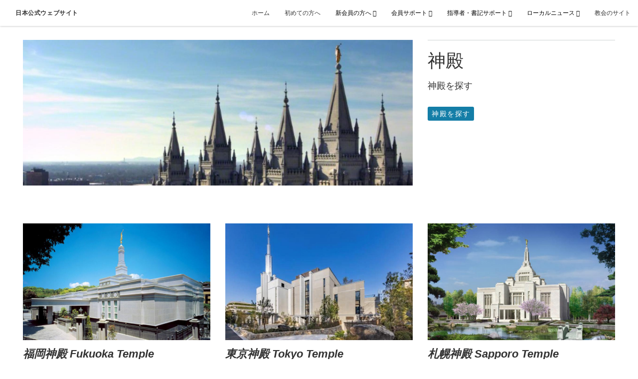

--- FILE ---
content_type: text/html; charset=utf-8
request_url: https://jp.churchofjesuschrist.org/locations/temples?lang=jpn
body_size: 6443
content:
<!DOCTYPE html>
<html>
  <head>
    
            
            <meta http-equiv="X-UA-Compatible" content="IE=edge"><!-- forces IE to play nice -->
            <meta name="viewport" content="width=device-width, initial-scale=1" />
            <meta charset="utf-8" />
                <meta name="keywords" content="モルモン教, モルモン, lds.org, mormon, 日本, 末日聖徒イエス・キリスト教会, ldschurch.jp, キリスト教, LDS, 末日聖徒イエスキリスト教会, モルモン教会,">
                <meta name="description" content="末日聖徒イエスキリスト教会（モルモン）の現在日本にある稼働中、または建築中の3つ神殿の情報をお伝えします。" />
            
                <meta property="og:title" content="末日聖徒イエスキリスト教会（モルモン）の日本にある神殿">
                <meta property="og:description" content="末日聖徒イエスキリスト教会（モルモン）の現在日本にある稼働中、または建築中の3つ神殿の情報をお伝えします。">
                <meta property="og:image" content="https://content.churchofjesuschrist.org/acp/bc/cp/Japan/locations/temples/tokyo-japan-temple.jpg">
                <meta property="fb:admins" content="100001195566656">
            
            <title>末日聖徒イエスキリスト教会（モルモン）の日本にある神殿</title>
            
                <script type="text/javascript" src="/ruxitagentjs_ICANVfqru_10327251022105625.js" data-dtconfig="rid=RID_-501580970|rpid=-24538615|domain=churchofjesuschrist.org|reportUrl=/rb_bf68908sys|app=ea7c4b59f27d43eb|cuc=aslc5mxn|cssm=n|owasp=1|mel=100000|featureHash=ICANVfqru|dpvc=1|lastModification=1768406113411|tp=500,50,0|rdnt=1|uxrgce=1|srbbv=2|agentUri=/ruxitagentjs_ICANVfqru_10327251022105625.js"></script><link rel="canonical" href="https://jp.churchofjesuschrist.org/locations/temples">
            
    
    
    <link rel="stylesheet" href="/main/lang/main-jpn.min.css" />
    <script type="text/javascript">
      (function(){
        if(window){
          window.platformConfig = {
    "dataConfig": {
        "lang": "jpn"
    },
    "logoConfig": {
        "logoLink": "/"
    },
    "footerConfig": {
        "footerLinks": {
            "replaceFooterLinks": true,
            "mainLinks": [
                {
                    "title": "フィードバックする",
                    "href": "https://www.churchofjesuschrist.org/feedback/?lang=jpn"
                },
                {
                    "title": "お問い合わせ",
                    "href": "https://jp.churchofjesuschrist.org/-/globalservicecenter?lang=jpn"
                }
            ]
        },
        "social": {
            "replaceSocialLinks": true,
            "socialLinks": [
                {
                    "title": "facebook",
                    "href": "https://www.facebook.com/ldschurchjapan/",
                    "image": {
                        "alt": "Facebook",
                        "img": "https://www.churchofjesuschrist.org/services/platform/bc/global-platform/facebook.png",
                        "srcSet": "https://www.churchofjesuschrist.org/services/platform/bc/global-platform/facebook.png 3x"
                    }
                },
                {
                    "title": "twitter",
                    "href": "https://twitter.com/ldschurch_jp",
                    "image": {
                        "alt": "Twitter",
                        "img": "https://www.churchofjesuschrist.org/services/platform/bc/global-platform/twitter.png",
                        "srcSet": "https://www.churchofjesuschrist.org/services/platform/bc/global-platform/twitter.png 3x"
                    }
                },
                {
                    "title": "youtube",
                    "href": "http://www.youtube.com/user/MormonMessagesJPN",
                    "image": {
                        "alt": "YouTube",
                        "img": "https://www.churchofjesuschrist.org/services/platform/bc/global-platform/youtube.png",
                        "srcSet": "https://www.churchofjesuschrist.org/services/platform/bc/global-platform/youtube.png 3x"
                    }
                }
            ]
        },
        "removeLegacyScripts": true
    }
}
        }
      })();
    </script>
    <script src="https://www.churchofjesuschrist.org/services/platform/v4/index.js" async></script>
  
                              <script>!function(a){var e="https://s.go-mpulse.net/boomerang/",t="addEventListener";if("False"=="True")a.BOOMR_config=a.BOOMR_config||{},a.BOOMR_config.PageParams=a.BOOMR_config.PageParams||{},a.BOOMR_config.PageParams.pci=!0,e="https://s2.go-mpulse.net/boomerang/";if(window.BOOMR_API_key="VELS2-FXMXP-CBJ8A-HH66Y-TZ6SR",function(){function n(e){a.BOOMR_onload=e&&e.timeStamp||(new Date).getTime()}if(!a.BOOMR||!a.BOOMR.version&&!a.BOOMR.snippetExecuted){a.BOOMR=a.BOOMR||{},a.BOOMR.snippetExecuted=!0;var i,_,o,r=document.createElement("iframe");if(a[t])a[t]("load",n,!1);else if(a.attachEvent)a.attachEvent("onload",n);r.src="javascript:void(0)",r.title="",r.role="presentation",(r.frameElement||r).style.cssText="width:0;height:0;border:0;display:none;",o=document.getElementsByTagName("script")[0],o.parentNode.insertBefore(r,o);try{_=r.contentWindow.document}catch(O){i=document.domain,r.src="javascript:var d=document.open();d.domain='"+i+"';void(0);",_=r.contentWindow.document}_.open()._l=function(){var a=this.createElement("script");if(i)this.domain=i;a.id="boomr-if-as",a.src=e+"VELS2-FXMXP-CBJ8A-HH66Y-TZ6SR",BOOMR_lstart=(new Date).getTime(),this.body.appendChild(a)},_.write("<bo"+'dy onload="document._l();">'),_.close()}}(),"".length>0)if(a&&"performance"in a&&a.performance&&"function"==typeof a.performance.setResourceTimingBufferSize)a.performance.setResourceTimingBufferSize();!function(){if(BOOMR=a.BOOMR||{},BOOMR.plugins=BOOMR.plugins||{},!BOOMR.plugins.AK){var e=""=="true"?1:0,t="",n="aoap7syxfuxmm2lknrkq-f-9ee7eab8d-clientnsv4-s.akamaihd.net",i="false"=="true"?2:1,_={"ak.v":"39","ak.cp":"448529","ak.ai":parseInt("390516",10),"ak.ol":"0","ak.cr":8,"ak.ipv":4,"ak.proto":"http/1.1","ak.rid":"81c1e1aa","ak.r":47370,"ak.a2":e,"ak.m":"dsca","ak.n":"essl","ak.bpcip":"3.128.255.0","ak.cport":53388,"ak.gh":"23.208.24.70","ak.quicv":"","ak.tlsv":"tls1.3","ak.0rtt":"","ak.0rtt.ed":"","ak.csrc":"-","ak.acc":"bbr","ak.t":"1768582229","ak.ak":"hOBiQwZUYzCg5VSAfCLimQ==1sPv2lI5AjnsNacfh6MBbcrDA1AnSdtUOaSudRSDUzzySOlGLAJbNzrMmnTMQmE4Ow3cecMJP6wMaIAKlbwYoopA3k9cZyDg4xXXFmPkWTJ34xU1qr/Or549VqcBqxmK2nn3KjOpSYG6c0AIMdaj6A+tKC/azzHLSgMdniPyDJzze9yAiAnb+hZUuBRmOhTTd51BLBOMCRanEncL196HZ4Iqx0yaxnxrE39uJoFuMvGLpgaPDZU0CZ+BJry6q6G7YpLYQYy5+G4o68+hcxrBStwvXWQpN6gJAhhgd/gQvjDj0Xzxr5rkJ2F38RwMtMRENSMhUnl5SV5iF7A6DVvQg4PuQlP+bYcMg/OyD9XFcgncAgcMnPh7BwD3e8kd+5XyPy5MuAQpFyTu5aAHS7W9cKW39lUYhdn2vrhQdzXQXJo=","ak.pv":"41","ak.dpoabenc":"","ak.tf":i};if(""!==t)_["ak.ruds"]=t;var o={i:!1,av:function(e){var t="http.initiator";if(e&&(!e[t]||"spa_hard"===e[t]))_["ak.feo"]=void 0!==a.aFeoApplied?1:0,BOOMR.addVar(_)},rv:function(){var a=["ak.bpcip","ak.cport","ak.cr","ak.csrc","ak.gh","ak.ipv","ak.m","ak.n","ak.ol","ak.proto","ak.quicv","ak.tlsv","ak.0rtt","ak.0rtt.ed","ak.r","ak.acc","ak.t","ak.tf"];BOOMR.removeVar(a)}};BOOMR.plugins.AK={akVars:_,akDNSPreFetchDomain:n,init:function(){if(!o.i){var a=BOOMR.subscribe;a("before_beacon",o.av,null,null),a("onbeacon",o.rv,null,null),o.i=!0}return this},is_complete:function(){return!0}}}}()}(window);</script></head>

  <body>
    
    <div class="lumen-region lumen-frame--full-bleed">
        
        <nav class="lumen-sub-nav">
            <h2 class="lumen-sub-nav__header">
                    <a href="/">
        
                日本公式ウェブサイト
        
                    </a>
            </h2>
            <div class="lumen-sub-nav__wrapper">
                <div class="lumen-sub-nav__retreat"><span class="lumen-icon">
            <span class="lumen-icon__graphic lumen-icon__graphic--left-open" aria-hidden="true"></span>
            <span class="lumen-icon__text"></span>
        </span></div>
                <ul class="lumen-sub-nav__list">
                        <li>
                                <a href="/">ホーム</a>
                        </li>
                        <li>
                                <a href="https://www.comeuntochrist.jp/" target="_blank">初めての方へ</a>
                        </li>
                        <li>
                                <span>
                                    新会員の方へ
                                </span>
                                        <ul class="lumen-sub-nav__sub-list ">
                                                <li>
                                                        <a href="/gospel-library">学習のサポート</a>
                                                </li>
                                        </ul>
                        </li>
                        <li>
                                <span>
                                    会員サポート
                                </span>
                                        <ul class="lumen-sub-nav__sub-list lumen-sub-nav__sub-list--2-columns">
                                                <li>
                                                        <a href="/areacalendar2022">エリアカレンダー</a>
                                                </li>
                                                <li>
                                                        <a href="https://www.lds.org/maps/meetinghouses/@35.667000,139.700000,10&amp;lang&#x3D;jpn" target="_blank">集会所を探す</a>
                                                </li>
                                                <li>
                                                        <a href="/asn-jp-sc/services">エリアオフィス</a>
                                                </li>
                                                <li>
                                                        <a href="/gospel-library">福音ライブラリー</a>
                                                </li>
                                                <li>
                                                        <a href="/locations/temples">神殿スケジュール</a>
                                                </li>
                                                <li>
                                                        <a href="/invite/tool">招きますツール</a>
                                                </li>
                                                <li>
                                                        <a href="/tags/イベント情報">イベント</a>
                                                </li>
                                                <li>
                                                        <a href="https://jp.churchofjesuschrist.org/asn-jp-sc/fh-contact?lang&#x3D;jpn">家族歴史</a>
                                                </li>
                                                <li>
                                                        <a href="/asn-jp-sc/s_i">セミナリー&amp;インスティテュート</a>
                                                </li>
                                                <li>
                                                        <a href="/seniormissionary">シニア宣教師</a>
                                                </li>
                                        </ul>
                        </li>
                        <li>
                                <span>
                                    指導者・書記サポート
                                </span>
                                        <ul class="lumen-sub-nav__sub-list ">
                                                <li>
                                                        <a href="/asn-jp-sc/msr">財政・会員記録.</a>
                                                </li>
                                                <li>
                                                        <a href="https://www.churchofjesuschrist.org/tools/help/church-security-resources?lang&#x3D;jpn" target="_blank">教会セキュリティー関連リソース</a>
                                                </li>
                                        </ul>
                        </li>
                        <li>
                                <span>
                                    ローカルニュース
                                </span>
                                        <ul class="lumen-sub-nav__sub-list ">
                                                <li>
                                                        <a href="https://www.mormonnews.jp" target="_blank">ニュースルーム</a>
                                                </li>
                                                <li>
                                                        <a href="/tags/ローカルニュース">ローカルニュース</a>
                                                </li>
                                        </ul>
                        </li>
                        <li>
                                <a href="/church-sites">教会のサイト</a>
                        </li>
                </ul>
                <div class="lumen-sub-nav__advance"><span class="lumen-icon">
            <span class="lumen-icon__graphic lumen-icon__graphic--right-open" aria-hidden="true"></span>
            <span class="lumen-icon__text"></span>
        </span></div>
            </div>
        </nav>
        
</div>

    <main class="lumen-content">
      <div class="acp-landing-template">
    <section class="acp-landing-template__header">
        <div class="lumen-region lumen-frame--full">
                
                <div  id="pubTitle" class="spark-feature spark-feature--text-right">
                    <a href="https://www.lds.org/church/maps?lang&#x3D;eng&amp;type&#x3D;temples_scatter">
                        <figure class="lumen-image">
                            <div class="lumen-image__wrapper">
                                <picture class="lumen-image__picture">
                                            <source media="" srcset="https://content.churchofjesuschrist.org/acp/bc/cp/Europe/Norway/General/1200x450/salt-lake-temple-612x340.jpg 1200w, https://content.churchofjesuschrist.org/acp/bc/cp/Europe/Norway/General/800x300/salt-lake-temple-612x340.jpg 800w, https://content.churchofjesuschrist.org/acp/bc/cp/Europe/Norway/General/400x150/salt-lake-temple-612x340.jpg 400w, https://content.churchofjesuschrist.org/acp/bc/cp/Europe/Norway/General/304x114/salt-lake-temple-612x340.jpg 304w, https://content.churchofjesuschrist.org/acp/bc/cp/Europe/Norway/General/200x75/salt-lake-temple-612x340.jpg 200w" sizes="100vw">
                                    <img src="https://content.churchofjesuschrist.org/acp/bc/cp/Europe/Norway/General/1200x450/salt-lake-temple-612x340.jpg" srcset="https://content.churchofjesuschrist.org/acp/bc/cp/Europe/Norway/General/1200x450/salt-lake-temple-612x340.jpg 1200w, https://content.churchofjesuschrist.org/acp/bc/cp/Europe/Norway/General/800x300/salt-lake-temple-612x340.jpg 800w, https://content.churchofjesuschrist.org/acp/bc/cp/Europe/Norway/General/400x150/salt-lake-temple-612x340.jpg 400w, https://content.churchofjesuschrist.org/acp/bc/cp/Europe/Norway/General/304x114/salt-lake-temple-612x340.jpg 304w, https://content.churchofjesuschrist.org/acp/bc/cp/Europe/Norway/General/200x75/salt-lake-temple-612x340.jpg 200w" sizes="100vw" alt="japan.png" class="lumen-image__image">
                                </picture>
                            </div>
                        </figure>    </a>
                    <div class="spark-feature__text">
                        <a href="https://www.lds.org/church/maps?lang&#x3D;eng&amp;type&#x3D;temples_scatter">
                
                
                                <div class="spark-feature__pre-title">
                                    
                
                                </div>
                
                            <h4 class="spark-feature__title">
                                
                
                神殿
                
                
                            </h4>
                
                                <div class="spark-feature__content">
                                    
                
                <p xmlns:its='http://www.w3.org/2005/11/its'>神殿を探す</p>
                
                
                                </div>
                        </a>
                
                                <a class="spark-feature__cta lumen-button" href="https://www.lds.org/church/maps?lang&#x3D;eng&amp;type&#x3D;temples_scatter">
                                    <span>
                
                神殿を探す
                
                </span>
                                </a>
                    </div>
                
                </div>        
        </div>    </section>

    <section class="acp-home-template__main">
        <div class="lumen-region lumen-frame--full">
                
                <div class="lumen-dynamic-layout lumen-dynamic-layout--3-column">
                    <div class="lumen-dynamic-layout__wrapper">
                
                        
                
                        <div class="lumen-dynamic-layout__items">
                            
                                    <div class="lumen-dynamic-layout__item">
                                    <div class="lumen-tile">
                                    
                                                <div class="lumen-tile__image-wrapper">
                                                    <a href="/locations/fukuoka-temples?lang&#x3D;jpn-jp">
                                    
                                    
                                                        
                                                                
                                                                <figure class="lumen-image">
                                                                    <div class="lumen-image__wrapper">
                                                                        <picture class="lumen-image__picture">
                                                                                    <source media="" srcset="https://content.churchofjesuschrist.org/acp/bc/cp/Japan/locations/temples/800x500/fukuoka-japan-temple.jpg 800w, https://content.churchofjesuschrist.org/acp/bc/cp/Japan/locations/temples/400x250/fukuoka-japan-temple.jpg 400w" sizes="100vw">
                                                                            <img src="https://content.churchofjesuschrist.org/acp/bc/cp/Japan/locations/temples/800x500/fukuoka-japan-temple.jpg" srcset="https://content.churchofjesuschrist.org/acp/bc/cp/Japan/locations/temples/800x500/fukuoka-japan-temple.jpg 800w, https://content.churchofjesuschrist.org/acp/bc/cp/Japan/locations/temples/400x250/fukuoka-japan-temple.jpg 400w" sizes="100vw" alt="日本" class="lumen-image__image">
                                                                        </picture>
                                                                    </div>
                                                                </figure>        
                                    
                                                    </a>
                                                </div>
                                    
                                            <div class="lumen-tile__text-wrapper">
                                                <div class="lumen-tile__title">
                                                        <a href="/locations/fukuoka-temples?lang&#x3D;jpn-jp">
                                    
                                    福岡神殿 Fukuoka Temple
                                    
                                    </a>
                                    
                                                </div>
                                    
                                                        <div class="lumen-tile__content">
                                    
                                    <p xmlns:its='http://www.w3.org/2005/11/its'><a href='/locations/fukuoka-temples?lang=jpn-jp'> スケジュール</a></p>
                                    
                                    
                                    <p xmlns:its='http://www.w3.org/2005/11/its'><a href='https://www.google.co.jp/maps?q=%E3%80%92810-0029%E3%80%80%E7%A6%8F%E5%B2%A1%E7%9C%8C%E7%A6%8F%E5%B2%A1%E5%B8%82%E4%B8%AD%E5%A4%AE%E5%8C%BA%E5%B9%B3%E5%B0%BE%E6%B5%84%E6%B0%B4%E7%94%BA9-15&amp;hl=ja&amp;ie=UTF8&amp;sll=35.652846,139.724477&amp;sspn=0.016459,0.030899&amp;brcurrent=3,0x3541917d4a0dc801:0x8db1562c7c8c2f97,0,0x3541917d3066f3fd:0xb46baadf307a6474&amp;hnear=%E7%A6%8F%E5%B2%A1%E7%9C%8C%E7%A6%8F%E5%B2%A1%E5%B8%82%E4%B8%AD%E5%A4%AE%E5%8C%BA%E5%B9%B3%E5%B0%BE%E6%B5%84%E6%B0%B4%E7%94%BA%EF%BC%99%E2%88%92%EF%BC%91%EF%BC%95&amp;t=m&amp;z=17'>地図</a><br/>
                                    <br/>
                                    FAX: 092-525-8256<br/>
                                    〒810-0029　福岡県福岡市中央区平尾浄水町9-15<br/>
                                    <br/>
                                    TEL: 092-525-8255</p>
                                    
                                    </div>
                                                        <div class="lumen-tile__metadata">
                                    </div>
                                            </div>
                                    
                                    </div>        </div>
                                    <div class="lumen-dynamic-layout__item">
                                    <div class="lumen-tile">
                                    
                                                <div class="lumen-tile__image-wrapper">
                                                    <a href="/locations/tokyo-temples">
                                    
                                    
                                                        
                                                                
                                                                <figure class="lumen-image">
                                                                    <div class="lumen-image__wrapper">
                                                                        <picture class="lumen-image__picture">
                                                                                    <source media="" srcset="https://content.churchofjesuschrist.org/acp/bc/Japan/Temples/Tokyo/800x500/東京神殿外観.jpg 800w, https://content.churchofjesuschrist.org/acp/bc/Japan/Temples/Tokyo/400x250/東京神殿外観.jpg 400w" sizes="100vw">
                                                                            <img src="https://content.churchofjesuschrist.org/acp/bc/Japan/Temples/Tokyo/800x500/東京神殿外観.jpg" srcset="https://content.churchofjesuschrist.org/acp/bc/Japan/Temples/Tokyo/800x500/東京神殿外観.jpg 800w, https://content.churchofjesuschrist.org/acp/bc/Japan/Temples/Tokyo/400x250/東京神殿外観.jpg 400w" sizes="100vw" alt="日本" class="lumen-image__image">
                                                                        </picture>
                                                                    </div>
                                                                </figure>        
                                    
                                                    </a>
                                                </div>
                                    
                                            <div class="lumen-tile__text-wrapper">
                                                <div class="lumen-tile__title">
                                                        <a href="/locations/tokyo-temples">
                                    
                                    東京神殿 Tokyo Temple
                                    
                                    </a>
                                    
                                                </div>
                                    
                                                        <div class="lumen-tile__content">
                                    
                                    <p xmlns:its='http://www.w3.org/2005/11/its'><a href='/locations/tokyo-temples?lang=jpn-jp'>スケジュール</a>　　　　</p>
                                    
                                    
                                    <p xmlns:its='http://www.w3.org/2005/11/its'><a href='https://www.google.co.jp/maps/place/5+Chome-8-10+Minamiazabu,+Minato-ku,+T%C5%8Dky%C5%8D-to+106-0047/@35.652879,139.7223214,17z/data=!3m1!4b1!4m5!3m4!1s0x60188b730257400d:0x8b834e71b7d0aff2!8m2!3d35.652879!4d139.7245101'>地図</a>  <br/>
                                    <br/>
                                    〒106-0047　東京都港区南麻布5-8-10</p>
                                    
                                    
                                    <p xmlns:its='http://www.w3.org/2005/11/its'>TEL: 03-4545-3000</p>
                                    
                                    </div>
                                                        <div class="lumen-tile__metadata">
                                    </div>
                                            </div>
                                    
                                    </div>        </div>
                                    <div class="lumen-dynamic-layout__item">
                                    <div class="lumen-tile">
                                    
                                                <div class="lumen-tile__image-wrapper">
                                                    <a href="/locations/sapporo-temple?lang&#x3D;jpn-jp">
                                    
                                    
                                                        
                                                                
                                                                <figure class="lumen-image">
                                                                    <div class="lumen-image__wrapper">
                                                                        <picture class="lumen-image__picture">
                                                                                    <source media="" srcset="https://content.churchofjesuschrist.org/acp/bc/cp/Japan/locations/temples/800x500/sapporo-japan-temple.jpg 800w, https://content.churchofjesuschrist.org/acp/bc/cp/Japan/locations/temples/400x250/sapporo-japan-temple.jpg 400w" sizes="100vw">
                                                                            <img src="https://content.churchofjesuschrist.org/acp/bc/cp/Japan/locations/temples/800x500/sapporo-japan-temple.jpg" srcset="https://content.churchofjesuschrist.org/acp/bc/cp/Japan/locations/temples/800x500/sapporo-japan-temple.jpg 800w, https://content.churchofjesuschrist.org/acp/bc/cp/Japan/locations/temples/400x250/sapporo-japan-temple.jpg 400w" sizes="100vw" alt="日本" class="lumen-image__image">
                                                                        </picture>
                                                                    </div>
                                                                </figure>        
                                    
                                                    </a>
                                                </div>
                                    
                                            <div class="lumen-tile__text-wrapper">
                                                <div class="lumen-tile__title">
                                                        <a href="/locations/sapporo-temple?lang&#x3D;jpn-jp">
                                    
                                    札幌神殿 Sapporo Temple
                                    
                                    </a>
                                    
                                                </div>
                                    
                                                        <div class="lumen-tile__content">
                                    
                                    <p xmlns:its='http://www.w3.org/2005/11/its'><a href='https://jp.churchofjesuschrist.org/locations/sapporo-temple?lang=jpn-jp'>スケジュール</a></p>
                                    
                                    
                                    <p xmlns:its='http://www.w3.org/2005/11/its'><a href='https://jp.churchofjesuschrist.org/locations/temples/reservation-sapporo?lang=jpn-jp'>札幌神殿宿泊施設案内</a></p>
                                    
                                    
                                    <p xmlns:its='http://www.w3.org/2005/11/its'><a href='https://www.google.co.jp/maps/place/Sapporo+Japan+Temple+-+The+Church+of+Jesus+Christ+of+Latter-day+Saints/@43.0249167,141.4457738,15z/data=!4m5!3m4!1s0x0:0xdc125b7be861e71!8m2!3d43.0249167!4d141.4457738'>地図  </a><br/>
                                    <br/>
                                    FAX：011-890-8129<br/>
                                    〒 004-0042 札幌市厚別区大谷地西1丁目6-1<br/>
                                    <br/>
                                    TEL：011-890-8120</p>
                                    
                                    </div>
                                                        <div class="lumen-tile__metadata">
                                    </div>
                                            </div>
                                    
                                    </div>        </div>
                                    <div class="lumen-dynamic-layout__item">
                                    <div class="lumen-tile">
                                    
                                                <div class="lumen-tile__image-wrapper">
                                                    <a href="/locations/okinawa-temples">
                                    
                                    
                                                        
                                                                
                                                                <figure class="lumen-image">
                                                                    <div class="lumen-image__wrapper">
                                                                        <picture class="lumen-image__picture">
                                                                                    <source media="" srcset="https://content.churchofjesuschrist.org/acp/bc/Japan/Temples/Okinawa/800x500/okinawa_japan_temple_rendering2.png 800w, https://content.churchofjesuschrist.org/acp/bc/Japan/Temples/Okinawa/400x250/okinawa_japan_temple_rendering2.png 400w" sizes="100vw">
                                                                            <img src="https://content.churchofjesuschrist.org/acp/bc/Japan/Temples/Okinawa/800x500/okinawa_japan_temple_rendering2.png" srcset="https://content.churchofjesuschrist.org/acp/bc/Japan/Temples/Okinawa/800x500/okinawa_japan_temple_rendering2.png 800w, https://content.churchofjesuschrist.org/acp/bc/Japan/Temples/Okinawa/400x250/okinawa_japan_temple_rendering2.png 400w" sizes="100vw" alt="沖縄神殿外観" class="lumen-image__image">
                                                                        </picture>
                                                                    </div>
                                                                </figure>        
                                    
                                                    </a>
                                                </div>
                                    
                                            <div class="lumen-tile__text-wrapper">
                                                <div class="lumen-tile__title">
                                                        <a href="/locations/okinawa-temples">
                                    
                                    沖縄神殿 Okinawa Temple
                                    
                                    </a>
                                    
                                                </div>
                                    
                                                        <div class="lumen-tile__content">
                                    
                                    <p xmlns:its='http://www.w3.org/2005/11/its'><a href='https://www.churchofjesuschrist.org/temples/details/okinawa-japan-temple?lang=jpn'>スケジュール</a></p>
                                    
                                    
                                    <p xmlns:its='http://www.w3.org/2005/11/its'><a href='https://www.google.co.jp/maps/place/Okinawa+Japan+Temple/@26.3583387,127.7994508,17z/data=!4m15!1m8!3m7!1s0x34e511fba047cb53:0xae131a7773e86e53!2s7-ch%C5%8Dme-11+Matsumoto,+Okinawa,+904-2151!3b1!8m2!3d26.3583801!4d127.8020494!16s%2Fg%2F11bw4bjk9r!3m5!1s0x34e511c23a5c8d37:0xdcaa053fa7acfe12!8m2!3d26.358181!4d127.8015431!16s%2Fg%2F11n13z5svm?entry=ttu'>地図</a><br/>
                                    <br/>
                                    〒904-2151 沖縄県 沖縄市 松本 7-11-32</p>
                                    
                                    
                                    <p xmlns:its='http://www.w3.org/2005/11/its'>TEL: </p>
                                    
                                    </div>
                                                        <div class="lumen-tile__metadata">
                                    </div>
                                            </div>
                                    
                                    </div>        </div>
                        </div>
                    </div>
                </div>        
        </div>    </section>
</div>
    </main>
    

    <script type="text/javascript" src="/main/main.min.js"></script>
  </body>
</html>